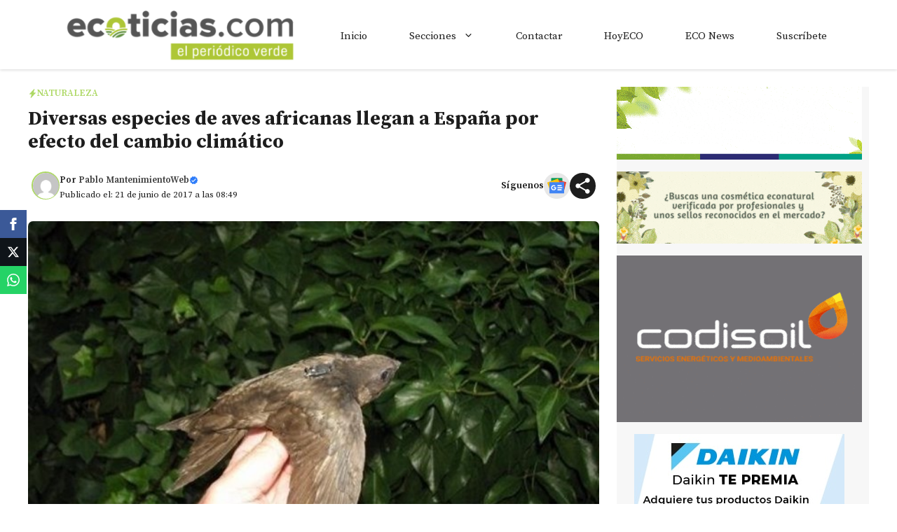

--- FILE ---
content_type: text/html; charset=utf-8
request_url: https://www.google.com/recaptcha/api2/aframe
body_size: 267
content:
<!DOCTYPE HTML><html><head><meta http-equiv="content-type" content="text/html; charset=UTF-8"></head><body><script nonce="wpQhpJF-eHEfG8L1atFwxQ">/** Anti-fraud and anti-abuse applications only. See google.com/recaptcha */ try{var clients={'sodar':'https://pagead2.googlesyndication.com/pagead/sodar?'};window.addEventListener("message",function(a){try{if(a.source===window.parent){var b=JSON.parse(a.data);var c=clients[b['id']];if(c){var d=document.createElement('img');d.src=c+b['params']+'&rc='+(localStorage.getItem("rc::a")?sessionStorage.getItem("rc::b"):"");window.document.body.appendChild(d);sessionStorage.setItem("rc::e",parseInt(sessionStorage.getItem("rc::e")||0)+1);localStorage.setItem("rc::h",'1769097670824');}}}catch(b){}});window.parent.postMessage("_grecaptcha_ready", "*");}catch(b){}</script></body></html>